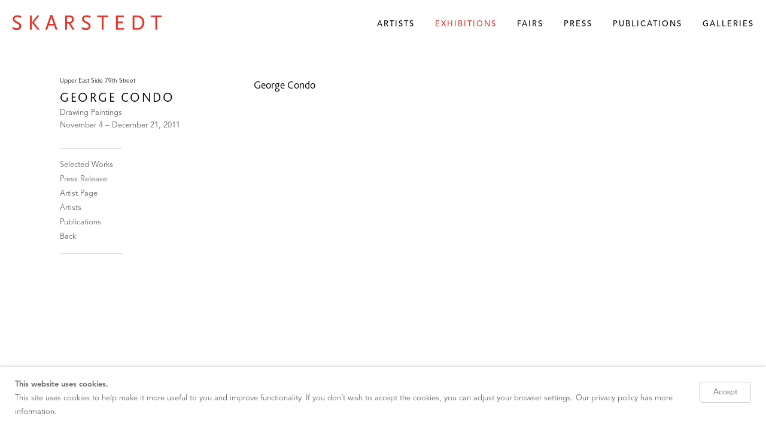

--- FILE ---
content_type: text/html; charset=UTF-8
request_url: https://www.skarstedt.com/exhibitions/george-condo2/a-publications
body_size: 12225
content:
    <!DOCTYPE html>
    <html lang="en">
    <head>
        <meta charset='utf-8'>
        <meta content='width=device-width, initial-scale=1.0, user-scalable=yes' name='viewport'>

        
        <link rel="stylesheet" href="https://cdnjs.cloudflare.com/ajax/libs/Swiper/4.4.6/css/swiper.min.css"
              integrity="sha256-5l8WteQfd84Jq51ydHtcndbGRvgCVE3D0+s97yV4oms=" crossorigin="anonymous" />

                    <link rel="stylesheet" href="/build/basicLeftBase.bb0ae74c.css">

        
        
        
        
                        <meta name="description" content="Founded in 1992, Skarstedt mounts museum-quality exhibitions by Contemporary European and American artists with locations in New York (Upper East Side, 79th St. / Chelsea, 25th St.), London (St. James’s), &amp; Paris.">



<title>George Condo - Drawing Paintings - Exhibitions - Skarstedt Gallery</title>

    <link rel="shortcut icon" href="https://s3.amazonaws.com/files.collageplatform.com.prod/image_cache/favicon/application/5a7db4e0a09a721a338b4568/9d8374a77081c68f874e6a72fe100e29.png">


	<meta property="og:description" content="Founded in 1992, Skarstedt mounts museum-quality exhibitions by Contemporary European and American artists with locations in New York (Upper East Side, 79th St. / Chelsea, 25th St.), London (St. James’s), &amp; Paris." />

	<meta property="twitter:description" content="Founded in 1992, Skarstedt mounts museum-quality exhibitions by Contemporary European and American artists with locations in New York (Upper East Side, 79th St. / Chelsea, 25th St.), London (St. James’s), &amp; Paris." />
<meta name="google-site-verification" content="v5n78-n83YmCDREjDolFiXZj23aJOWDiysjUJomZPnA" />
<meta name="google-site-verification" content="v5n78-n83YmCDREjDolFiXZj23aJOWDiysjUJomZPnA" />
<meta name="google-site-verification" content="v5n78-n83YmCDREjDolFiXZj23aJOWDiysjUJomZPnA" />
        
        <link rel="stylesheet" type="text/css" href="/style.8a793c885bf31f9fb0f0611221b1f136.css"/>


        
            <script type="text/javascript">
        if (!location.hostname.match(/^www\./)) {
          if (['skarstedt.com'].indexOf(location.hostname) > -1) {
            location.href = location.href.replace(/^(https?:\/\/)/, '$1www.')
          }
        }
    </script>


        <script src="//ajax.googleapis.com/ajax/libs/jquery/1.11.2/jquery.min.js"></script>

        <script src="https://cdnjs.cloudflare.com/ajax/libs/Swiper/4.4.6/js/swiper.min.js"
                integrity="sha256-dl0WVCl8jXMBZfvnMeygnB0+bvqp5wBqqlZ8Wi95lLo=" crossorigin="anonymous"></script>

        <script src="https://cdnjs.cloudflare.com/ajax/libs/justifiedGallery/3.6.5/js/jquery.justifiedGallery.min.js"
                integrity="sha256-rhs3MvT999HOixvXXsaSNWtoiKOfAttIR2dM8QzeVWI=" crossorigin="anonymous"></script>

        <script>window.jQuery || document.write('<script src=\'/build/jquery.8548b367.js\'><\/script>');</script>

                    <script src="/build/runtime.d94b3b43.js"></script><script src="/build/jquery.8548b367.js"></script>
            <script src="/build/jquery.nicescroll.min.js.db5e58ee.js"></script>
            <script src="/build/jquery.lazyload.min.js.32226264.js"></script>
            <script src="/build/vendorJS.fffaa30c.js"></script>
        
        <script src="https://cdnjs.cloudflare.com/ajax/libs/jarallax/1.12.4/jarallax.min.js" integrity="sha512-XiIA4eXSY4R7seUKlpZAfPPNz4/2uzQ+ePFfimSk49Rtr/bBngfB6G/sE19ti/tf/pJ2trUbFigKXFZLedm4GQ==" crossorigin="anonymous" referrerpolicy="no-referrer"></script>

                    <script type="text/javascript">
                var langInUrl = false;
                var closeText = "Close";
                var zoomText = "Zoom";
            </script>
        
        <script type="text/javascript">
                        $(document).ready(function () {
                $('body>#supersized, body>#supersized-loader').remove();
            });
            var screens = {
        'selected-works': {
            masterType: 'imagewithdescription',
            configuration: []
        },
    };
var frontendParams = {
    currentScreen: 'a-publications',
};


        </script>

                    <script src="/build/headerCompiledJS.3b1cf68a.js"></script>
        
        
        <script src="/build/frontendBase.4818ec01.js"></script>

        
                    <!-- Google tag (gtag.js) --> <script async src="https://www.googletagmanager.com/gtag/js?id=AW-16663600953"></script> <script> window.dataLayer = window.dataLayer || []; function gtag(){dataLayer.push(arguments);} gtag('js', new Date()); gtag('config', 'AW-16663600953');
 </script><head><!-- Event snippet for Page view conversion page --> <script> gtag('event', 'conversion', { 'send_to': 'AW-16663600953/DvRTCNaXi8kZELm-6Yk-', 'value': 1.0, 'currency': 'USD' }); </script></head>
        
        
                    <script type="text/javascript" src="/scripts.3d147a42517d7bd570eccf0c7a7786ef.js"></script>

                <script src="https://www.recaptcha.net/recaptcha/api.js?render=6LfIL6wZAAAAAPw-ECVAkdIFKn-8ZQe8-N_5kUe8"></script>
    </head>
    <body data-email-protected=""
          data-section-key="gallery"
          data-section-id="5a7db4e0a09a721a338b4572"
         class="
            ada-compliance                        s-gallery            detail-page            
        ">
                    <a href="#contentWrapper" id="skipToContent">Skip to content</a>
                <input type="hidden" value="" id="email-protected-header"/>
        <input type="hidden" value="" id="email-protected-description"/>
        <input type="hidden" value="First Name" id="email-protected-first-name-field-text"/>
        <input type="hidden" value="Last Name" id="email-protected-last-name-field-text"/>
        <input type="hidden" value="Email" id="email-protected-email-field-text"/>
        <input type="hidden" value="Subscribe" id="email-protected-subscribe-button-text"/>

                    <header class='main-header
                '>
                <div class='container'>
                    <a class='logo' href='/'><img itemprop="image" class="alt-standard" alt="Skarstedt Gallery" src="https://s3.amazonaws.com/files.collageplatform.com.prod/application/5a7db4e0a09a721a338b4568/476bf269cb9a7f572c44066da31068b4.png" width="250"/></a><nav class='main'><a href="/artists">Artists</a><a href="/exhibitions" class="active">Exhibitions</a><a href="/fairs">Fairs</a><a href="/press">Press</a><a href="/publications">Publications</a><a href="/galleries">Galleries</a></nav><nav class='languages'></nav><div class="mobile-menu-wrapper"><nav class='mobile'><a class="menu" href="#">Menu</a><div class="navlinks"><a href="/artists">Artists</a><a href="/exhibitions" class="active">Exhibitions</a><a href="/fairs">Fairs</a><a href="/press">Press</a><a href="/publications">Publications</a><a href="/galleries">Galleries</a></div></nav></div>
                </div>
            </header>
                <div id="contentWrapper" tabindex="-1" class="contentWrapper">
                        
<section class='combined_childpage'>
    <div class="container">
        <div class="sidebar-left">
                        



    
                                                                                                    
<div class="container page-header-container"><header class="section-header divider page-header
                    
                                                            "><div class='item-header'><div class="detail-title">
                Upper East Side 79th Street
            </div><h1 data-categories="New York">George Condo</h1><h2>Drawing Paintings</h2><h3>November 4 – December 21, 2011</h3></div><span class="links"><a class='ajax history'
            data-disabled-preloader-classes=".bx-image"
           data-view="slider"
           data-screen="selected-works"
           data-urls="/exhibitions/george-condo2/selected-works"
            href="/exhibitions/george-condo2/selected-works"
                                                        
                                            data-lang-en="/exhibitions/george-condo2/selected-works"
                        
        >
            Selected Works
        </a><a class='ajax history'
            data-disabled-preloader-classes=".bx-image"
           data-view="slider"
           data-screen="press-release"
           data-urls="/exhibitions/george-condo2/press-release"
            href="/exhibitions/george-condo2/press-release"
                                                        
                                            data-lang-en="/exhibitions/george-condo2/press-release"
                        
        >
            Press Release
        </a><a href="/artists/george-condo" class="external-link">Artist Page</a><a class="history ajax"
            href="/exhibitions/george-condo2/artists"
                                    
                                            data-lang-en="/exhibitions/george-condo2/artists"
                        
        >
            Artists
            </a><a class="history ajax"
            href="/exhibitions/george-condo2/publications"
                                    
                            data-lang-en="/exhibitions/george-condo2/publications"
            
        >
            Publications
            </a><a href='/' class="link-back back-link back">Back</a></span></header></div>
        </div>
        <div class="sidebar-right">
                            <div id="content">
                                                                                                                                                                                                                                                                                                                <div class="associations">
        
<div id="artists-page-grid" class='grid-container'>
   
    
    
    
        
    
    
<div id="" class='container grid entries fixed-font
    
    no-thumbs 
    columnized artists
'><div class='entry'><a href='/artists/george-condo'><div class="placeholder"><div class="image"></div></div><div class="list-detail-title">
                Artist
            </div><div class="titles"><div class="title">George Condo</div></div></a></div></div>
</div>
    
</div>
            </div>
                                                                        </div>
        <div class="clearfix"></div>
    </div>
</section>

                    </div>
        
<footer class="divider show3col"><div class="container clearfix"><div class='divider'></div><div class='footer-cols'><div class="footer-col1"><p><em><u><strong>New York</strong></u></em>&nbsp;&nbsp;&nbsp;<a href="https://www.google.com/maps/place/Skarstedt+Gallery/@40.776222,-73.9647157,17z/data=!3m1!4b1!4m5!3m4!1s0x89c258943297dd17:0xa4539a54c01621fe!8m2!3d40.776222!4d-73.962527">20 East 79th Street New York, NY 10075</a><br /><em><u><strong>New York</strong></u></em>&nbsp;&nbsp; <a href="https://www.google.com/maps/place/547+W+25th+St,+New+York,+NY+10001/data=!4m2!3m1!1s0x89c259b7b8c2c1f7:0x6dc356cc6f7770b0?sa=X&amp;ved=1t:242&amp;ictx=111">547 West 25th New York, NY 10001</a><br /><u><em><strong>Paris</strong></em></u>&nbsp; &nbsp;<a href="https://www.google.com/maps/place/Skarstedt+Gallery+Paris/@39.0121836,-71.2223574,3z/data=!4m9!1m2!2m1!1sskarstedt+paris!3m5!1s0x47e66f03ca6d09a7:0x5c46169f2e5030cc!8m2!3d48.8701041!4d2.3127825!15sCg9za2Fyc3RlZHQgcGFyaXOSAQthcnRfZ2FsbGVyeQ">2 Avenue Matignon 75008 Paris, France</a><br /><u><em><strong>London</strong></em></u>&nbsp;&nbsp;&nbsp;<a href="https://share.google/r6Pk5TG6GSbp8lM1d">15 Old Bond Street London W1S 4PR</a></p></div><div class="footer-col2"><p><br />
&nbsp;</p></div><div class="footer-col3"><form action="https://exhibit-e.createsend.com/t/y/s/pclyj/" id="subForm" method="post"><p><a href="https://www.skarstedt.com/privacy-policy/privacy-policy">GDPR Compliance</a><br /><a href="http://www.skarstedt.com/privacy-policy/privacy-policy">ADA&nbsp;Compliance</a></p></form></div></div><span><a href="/site-index" class="footer-siteindex">Site Index</a></span></div></footer>
            <a id="backToTop" href="#top" >Back To Top</a>
            </body>
    </html>


--- FILE ---
content_type: text/css; charset=UTF-8
request_url: https://www.skarstedt.com/style.8a793c885bf31f9fb0f0611221b1f136.css
body_size: 68644
content:


                        

    

    


.custom-grid .entry {
    width: 23.611111111111%;
    margin-right: 1.8518518518519%;
    margin-bottom: 40px;
    display: inline-block;
    vertical-align: top;
}


.custom-grid .entry:nth-child(4n+4) {
    margin-right: 0;
} 

.custom-grid .entry .placeholder {
    padding-top: 100%;
    background: inherit;
}

.custom-grid .entry .placeholder .image img {
    max-height: 100%;
    max-width: 100%;
        padding: 0;
        position: absolute;
    top: auto;
    right: auto;
    bottom: 0;
    left: 0;    
    
}


                                                                                                                        



    


.detail-page .custom-grid-gallery .entry {
    width: 30.555555555556%;
    margin-right: 4.1666666666667%;
    margin-bottom: 40px;
    display: inline-block;
    vertical-align: top;
}


.detail-page .custom-grid-gallery .entry:nth-child(3n+3) {
    margin-right: 0;
} 

.detail-page .custom-grid-gallery .entry .placeholder {
    padding-top: 78.787878787879%;
    background: inherit;
}

.detail-page .custom-grid-gallery .entry .placeholder .image img {
    max-height: 100%;
    max-width: 100%;
        padding: 0;
        position: absolute;
    top: auto;
    right: auto;
    bottom: 0;
    left: 0;    
    
}


                                                            



    


.detail-page .custom-grid-museum-exhibitions .entry {
    width: 30.555555555556%;
    margin-right: 4.1666666666667%;
    margin-bottom: 40px;
    display: inline-block;
    vertical-align: top;
}


.detail-page .custom-grid-museum-exhibitions .entry:nth-child(3n+3) {
    margin-right: 0;
} 

.detail-page .custom-grid-museum-exhibitions .entry .placeholder {
    padding-top: 78.787878787879%;
    background: inherit;
}

.detail-page .custom-grid-museum-exhibitions .entry .placeholder .image img {
    max-height: 100%;
    max-width: 100%;
        padding: 0;
        position: absolute;
    top: auto;
    right: auto;
    bottom: 0;
    left: 0;    
    
}


                                                            



    


.detail-page .custom-grid-fairs .entry {
    width: 30.555555555556%;
    margin-right: 4.1666666666667%;
    margin-bottom: 40px;
    display: inline-block;
    vertical-align: top;
}


.detail-page .custom-grid-fairs .entry:nth-child(3n+3) {
    margin-right: 0;
} 

.detail-page .custom-grid-fairs .entry .placeholder {
    padding-top: 78.787878787879%;
    background: inherit;
}

.detail-page .custom-grid-fairs .entry .placeholder .image img {
    max-height: 100%;
    max-width: 100%;
        padding: 0;
        position: absolute;
    top: auto;
    right: auto;
    bottom: 0;
    left: 0;    
    
}


                                                            



    


.detail-page .custom-grid-press-and-events .entry {
    width: 30.555555555556%;
    margin-right: 4.1666666666667%;
    margin-bottom: 40px;
    display: inline-block;
    vertical-align: top;
}


.detail-page .custom-grid-press-and-events .entry:nth-child(3n+3) {
    margin-right: 0;
} 

.detail-page .custom-grid-press-and-events .entry .placeholder {
    padding-top: 78.787878787879%;
    background: inherit;
}

.detail-page .custom-grid-press-and-events .entry .placeholder .image img {
    max-height: 100%;
    max-width: 100%;
        padding: 0;
        position: absolute;
    top: auto;
    right: auto;
    bottom: 0;
    left: 0;    
    
}


                                                                                



    


.custom-grid-publications .entry {
    width: 22.222222222222%;
    margin-right: 3.7037037037037%;
    margin-bottom: 40px;
    display: inline-block;
    vertical-align: top;
}


.custom-grid-publications .entry:nth-child(4n+4) {
    margin-right: 0;
} 

.custom-grid-publications .entry .placeholder {
    padding-top: 100%;
    background: inherit;
}

.custom-grid-publications .entry .placeholder .image img {
    max-height: 100%;
    max-width: 100%;
        padding: 0;
        position: absolute;
    top: auto;
    right: auto;
    bottom: 0;
    left: 0;    
    
}


                                        



    


.detail-page .custom-grid-publications .entry {
    width: 30.555555555556%;
    margin-right: 4.1666666666667%;
    margin-bottom: 40px;
    display: inline-block;
    vertical-align: top;
}


.detail-page .custom-grid-publications .entry:nth-child(3n+3) {
    margin-right: 0;
} 

.detail-page .custom-grid-publications .entry .placeholder {
    padding-top: 100%;
    background: inherit;
}

.detail-page .custom-grid-publications .entry .placeholder .image img {
    max-height: 100%;
    max-width: 100%;
        padding: 0;
        position: absolute;
    top: auto;
    right: auto;
    bottom: 0;
    left: 0;    
    
}


                                                                                                                                                                                                                                        

    
    
    

@media all and (max-width: 768px) {

.custom-grid .entry {
    width: 31.481481481481%;
    margin-right: 2.7777777777778%;
    margin-bottom: 40px;
    display: inline-block;
    vertical-align: top;
}

        .custom-grid .entry:nth-child(4n+4){
        margin-right: 2.7777777777778%;
    }
        .custom-grid .entry:nth-child(3n+3){
        margin-right: 2.7777777777778%;
    }
        .custom-grid .entry:nth-child(2n+2){
        margin-right: 2.7777777777778%;
    }
        .custom-grid .entry:nth-child(2n+2){
        margin-right: 2.7777777777778%;
    }
        

.custom-grid .entry:nth-child(3n+3) {
    margin-right: 0;
} 

.custom-grid .entry .placeholder {
    padding-top: 100%;
    background: inherit;
}

.custom-grid .entry .placeholder .image img {
    max-height: 100%;
    max-width: 100%;
        padding: 0;
        position: absolute;
    top: auto;
    right: auto;
    bottom: 0;
    left: 0;    
    
}

}

                                                                                                                        


    
    

@media all and (max-width: 768px) {

.detail-page .custom-grid-gallery .entry {
    width: 30.555555555556%;
    margin-right: 4.1666666666667%;
    margin-bottom: 40px;
    display: inline-block;
    vertical-align: top;
}

        .detail-page .custom-grid-gallery .entry:nth-child(3n+3){
        margin-right: 4.1666666666667%;
    }
        .detail-page .custom-grid-gallery .entry:nth-child(3n+3){
        margin-right: 4.1666666666667%;
    }
        .detail-page .custom-grid-gallery .entry:nth-child(2n+2){
        margin-right: 4.1666666666667%;
    }
        .detail-page .custom-grid-gallery .entry:nth-child(2n+2){
        margin-right: 4.1666666666667%;
    }
        

.detail-page .custom-grid-gallery .entry:nth-child(3n+3) {
    margin-right: 0;
} 

.detail-page .custom-grid-gallery .entry .placeholder {
    padding-top: 78.787878787879%;
    background: inherit;
}

.detail-page .custom-grid-gallery .entry .placeholder .image img {
    max-height: 100%;
    max-width: 100%;
        padding: 0;
        position: absolute;
    top: auto;
    right: auto;
    bottom: 0;
    left: 0;    
    
}

}

                                                            


    
    

@media all and (max-width: 768px) {

.detail-page .custom-grid-museum-exhibitions .entry {
    width: 30.555555555556%;
    margin-right: 4.1666666666667%;
    margin-bottom: 40px;
    display: inline-block;
    vertical-align: top;
}

        .detail-page .custom-grid-museum-exhibitions .entry:nth-child(3n+3){
        margin-right: 4.1666666666667%;
    }
        .detail-page .custom-grid-museum-exhibitions .entry:nth-child(3n+3){
        margin-right: 4.1666666666667%;
    }
        .detail-page .custom-grid-museum-exhibitions .entry:nth-child(2n+2){
        margin-right: 4.1666666666667%;
    }
        .detail-page .custom-grid-museum-exhibitions .entry:nth-child(2n+2){
        margin-right: 4.1666666666667%;
    }
        

.detail-page .custom-grid-museum-exhibitions .entry:nth-child(3n+3) {
    margin-right: 0;
} 

.detail-page .custom-grid-museum-exhibitions .entry .placeholder {
    padding-top: 78.787878787879%;
    background: inherit;
}

.detail-page .custom-grid-museum-exhibitions .entry .placeholder .image img {
    max-height: 100%;
    max-width: 100%;
        padding: 0;
        position: absolute;
    top: auto;
    right: auto;
    bottom: 0;
    left: 0;    
    
}

}

                                                            


    
    

@media all and (max-width: 768px) {

.detail-page .custom-grid-fairs .entry {
    width: 30.555555555556%;
    margin-right: 4.1666666666667%;
    margin-bottom: 40px;
    display: inline-block;
    vertical-align: top;
}

        .detail-page .custom-grid-fairs .entry:nth-child(3n+3){
        margin-right: 4.1666666666667%;
    }
        .detail-page .custom-grid-fairs .entry:nth-child(3n+3){
        margin-right: 4.1666666666667%;
    }
        .detail-page .custom-grid-fairs .entry:nth-child(2n+2){
        margin-right: 4.1666666666667%;
    }
        .detail-page .custom-grid-fairs .entry:nth-child(2n+2){
        margin-right: 4.1666666666667%;
    }
        

.detail-page .custom-grid-fairs .entry:nth-child(3n+3) {
    margin-right: 0;
} 

.detail-page .custom-grid-fairs .entry .placeholder {
    padding-top: 78.787878787879%;
    background: inherit;
}

.detail-page .custom-grid-fairs .entry .placeholder .image img {
    max-height: 100%;
    max-width: 100%;
        padding: 0;
        position: absolute;
    top: auto;
    right: auto;
    bottom: 0;
    left: 0;    
    
}

}

                                                            


    
    

@media all and (max-width: 768px) {

.detail-page .custom-grid-press-and-events .entry {
    width: 30.555555555556%;
    margin-right: 4.1666666666667%;
    margin-bottom: 40px;
    display: inline-block;
    vertical-align: top;
}

        .detail-page .custom-grid-press-and-events .entry:nth-child(3n+3){
        margin-right: 4.1666666666667%;
    }
        .detail-page .custom-grid-press-and-events .entry:nth-child(3n+3){
        margin-right: 4.1666666666667%;
    }
        .detail-page .custom-grid-press-and-events .entry:nth-child(2n+2){
        margin-right: 4.1666666666667%;
    }
        .detail-page .custom-grid-press-and-events .entry:nth-child(2n+2){
        margin-right: 4.1666666666667%;
    }
        

.detail-page .custom-grid-press-and-events .entry:nth-child(3n+3) {
    margin-right: 0;
} 

.detail-page .custom-grid-press-and-events .entry .placeholder {
    padding-top: 78.787878787879%;
    background: inherit;
}

.detail-page .custom-grid-press-and-events .entry .placeholder .image img {
    max-height: 100%;
    max-width: 100%;
        padding: 0;
        position: absolute;
    top: auto;
    right: auto;
    bottom: 0;
    left: 0;    
    
}

}

                                                                                


    
    

@media all and (max-width: 768px) {

.custom-grid-publications .entry {
    width: 29.62962962963%;
    margin-right: 5.5555555555556%;
    margin-bottom: 40px;
    display: inline-block;
    vertical-align: top;
}

        .custom-grid-publications .entry:nth-child(4n+4){
        margin-right: 5.5555555555556%;
    }
        .custom-grid-publications .entry:nth-child(3n+3){
        margin-right: 5.5555555555556%;
    }
        .custom-grid-publications .entry:nth-child(2n+2){
        margin-right: 5.5555555555556%;
    }
        .custom-grid-publications .entry:nth-child(2n+2){
        margin-right: 5.5555555555556%;
    }
        

.custom-grid-publications .entry:nth-child(3n+3) {
    margin-right: 0;
} 

.custom-grid-publications .entry .placeholder {
    padding-top: 100%;
    background: inherit;
}

.custom-grid-publications .entry .placeholder .image img {
    max-height: 100%;
    max-width: 100%;
        padding: 0;
        position: absolute;
    top: auto;
    right: auto;
    bottom: 0;
    left: 0;    
    
}

}

                                        


    
    

@media all and (max-width: 768px) {

.detail-page .custom-grid-publications .entry {
    width: 30.555555555556%;
    margin-right: 4.1666666666667%;
    margin-bottom: 40px;
    display: inline-block;
    vertical-align: top;
}

        .detail-page .custom-grid-publications .entry:nth-child(3n+3){
        margin-right: 4.1666666666667%;
    }
        .detail-page .custom-grid-publications .entry:nth-child(3n+3){
        margin-right: 4.1666666666667%;
    }
        .detail-page .custom-grid-publications .entry:nth-child(2n+2){
        margin-right: 4.1666666666667%;
    }
        .detail-page .custom-grid-publications .entry:nth-child(2n+2){
        margin-right: 4.1666666666667%;
    }
        

.detail-page .custom-grid-publications .entry:nth-child(3n+3) {
    margin-right: 0;
} 

.detail-page .custom-grid-publications .entry .placeholder {
    padding-top: 100%;
    background: inherit;
}

.detail-page .custom-grid-publications .entry .placeholder .image img {
    max-height: 100%;
    max-width: 100%;
        padding: 0;
        position: absolute;
    top: auto;
    right: auto;
    bottom: 0;
    left: 0;    
    
}

}

                                                                                                                                                                                                                                        

    
    
    

@media all and (max-width: 600px) {

.custom-grid .entry {
    width: 47.222222222222%;
    margin-right: 5.5555555555556%;
    margin-bottom: 40px;
    display: inline-block;
    vertical-align: top;
}

        .custom-grid .entry:nth-child(4n+4){
        margin-right: 5.5555555555556%;
    }
        .custom-grid .entry:nth-child(3n+3){
        margin-right: 5.5555555555556%;
    }
        .custom-grid .entry:nth-child(2n+2){
        margin-right: 5.5555555555556%;
    }
        .custom-grid .entry:nth-child(2n+2){
        margin-right: 5.5555555555556%;
    }
        

.custom-grid .entry:nth-child(2n+2) {
    margin-right: 0;
} 

.custom-grid .entry .placeholder {
    padding-top: 100%;
    background: inherit;
}

.custom-grid .entry .placeholder .image img {
    max-height: 100%;
    max-width: 100%;
        padding: 0;
        position: absolute;
    top: auto;
    right: auto;
    bottom: 0;
    left: 0;    
    
}

}

                                                                                                                        


    
    

@media all and (max-width: 600px) {

.detail-page .custom-grid-gallery .entry {
    width: 45.833333333333%;
    margin-right: 8.3333333333333%;
    margin-bottom: 40px;
    display: inline-block;
    vertical-align: top;
}

        .detail-page .custom-grid-gallery .entry:nth-child(3n+3){
        margin-right: 8.3333333333333%;
    }
        .detail-page .custom-grid-gallery .entry:nth-child(3n+3){
        margin-right: 8.3333333333333%;
    }
        .detail-page .custom-grid-gallery .entry:nth-child(2n+2){
        margin-right: 8.3333333333333%;
    }
        .detail-page .custom-grid-gallery .entry:nth-child(2n+2){
        margin-right: 8.3333333333333%;
    }
        

.detail-page .custom-grid-gallery .entry:nth-child(2n+2) {
    margin-right: 0;
} 

.detail-page .custom-grid-gallery .entry .placeholder {
    padding-top: 78.787878787879%;
    background: inherit;
}

.detail-page .custom-grid-gallery .entry .placeholder .image img {
    max-height: 100%;
    max-width: 100%;
        padding: 0;
        position: absolute;
    top: auto;
    right: auto;
    bottom: 0;
    left: 0;    
    
}

}

                                                            


    
    

@media all and (max-width: 600px) {

.detail-page .custom-grid-museum-exhibitions .entry {
    width: 45.833333333333%;
    margin-right: 8.3333333333333%;
    margin-bottom: 40px;
    display: inline-block;
    vertical-align: top;
}

        .detail-page .custom-grid-museum-exhibitions .entry:nth-child(3n+3){
        margin-right: 8.3333333333333%;
    }
        .detail-page .custom-grid-museum-exhibitions .entry:nth-child(3n+3){
        margin-right: 8.3333333333333%;
    }
        .detail-page .custom-grid-museum-exhibitions .entry:nth-child(2n+2){
        margin-right: 8.3333333333333%;
    }
        .detail-page .custom-grid-museum-exhibitions .entry:nth-child(2n+2){
        margin-right: 8.3333333333333%;
    }
        

.detail-page .custom-grid-museum-exhibitions .entry:nth-child(2n+2) {
    margin-right: 0;
} 

.detail-page .custom-grid-museum-exhibitions .entry .placeholder {
    padding-top: 78.787878787879%;
    background: inherit;
}

.detail-page .custom-grid-museum-exhibitions .entry .placeholder .image img {
    max-height: 100%;
    max-width: 100%;
        padding: 0;
        position: absolute;
    top: auto;
    right: auto;
    bottom: 0;
    left: 0;    
    
}

}

                                                            


    
    

@media all and (max-width: 600px) {

.detail-page .custom-grid-fairs .entry {
    width: 45.833333333333%;
    margin-right: 8.3333333333333%;
    margin-bottom: 40px;
    display: inline-block;
    vertical-align: top;
}

        .detail-page .custom-grid-fairs .entry:nth-child(3n+3){
        margin-right: 8.3333333333333%;
    }
        .detail-page .custom-grid-fairs .entry:nth-child(3n+3){
        margin-right: 8.3333333333333%;
    }
        .detail-page .custom-grid-fairs .entry:nth-child(2n+2){
        margin-right: 8.3333333333333%;
    }
        .detail-page .custom-grid-fairs .entry:nth-child(2n+2){
        margin-right: 8.3333333333333%;
    }
        

.detail-page .custom-grid-fairs .entry:nth-child(2n+2) {
    margin-right: 0;
} 

.detail-page .custom-grid-fairs .entry .placeholder {
    padding-top: 78.787878787879%;
    background: inherit;
}

.detail-page .custom-grid-fairs .entry .placeholder .image img {
    max-height: 100%;
    max-width: 100%;
        padding: 0;
        position: absolute;
    top: auto;
    right: auto;
    bottom: 0;
    left: 0;    
    
}

}

                                                            


    
    

@media all and (max-width: 600px) {

.detail-page .custom-grid-press-and-events .entry {
    width: 45.833333333333%;
    margin-right: 8.3333333333333%;
    margin-bottom: 40px;
    display: inline-block;
    vertical-align: top;
}

        .detail-page .custom-grid-press-and-events .entry:nth-child(3n+3){
        margin-right: 8.3333333333333%;
    }
        .detail-page .custom-grid-press-and-events .entry:nth-child(3n+3){
        margin-right: 8.3333333333333%;
    }
        .detail-page .custom-grid-press-and-events .entry:nth-child(2n+2){
        margin-right: 8.3333333333333%;
    }
        .detail-page .custom-grid-press-and-events .entry:nth-child(2n+2){
        margin-right: 8.3333333333333%;
    }
        

.detail-page .custom-grid-press-and-events .entry:nth-child(2n+2) {
    margin-right: 0;
} 

.detail-page .custom-grid-press-and-events .entry .placeholder {
    padding-top: 78.787878787879%;
    background: inherit;
}

.detail-page .custom-grid-press-and-events .entry .placeholder .image img {
    max-height: 100%;
    max-width: 100%;
        padding: 0;
        position: absolute;
    top: auto;
    right: auto;
    bottom: 0;
    left: 0;    
    
}

}

                                                                                


    
    

@media all and (max-width: 600px) {

.custom-grid-publications .entry {
    width: 44.444444444444%;
    margin-right: 11.111111111111%;
    margin-bottom: 40px;
    display: inline-block;
    vertical-align: top;
}

        .custom-grid-publications .entry:nth-child(4n+4){
        margin-right: 11.111111111111%;
    }
        .custom-grid-publications .entry:nth-child(3n+3){
        margin-right: 11.111111111111%;
    }
        .custom-grid-publications .entry:nth-child(2n+2){
        margin-right: 11.111111111111%;
    }
        .custom-grid-publications .entry:nth-child(2n+2){
        margin-right: 11.111111111111%;
    }
        

.custom-grid-publications .entry:nth-child(2n+2) {
    margin-right: 0;
} 

.custom-grid-publications .entry .placeholder {
    padding-top: 100%;
    background: inherit;
}

.custom-grid-publications .entry .placeholder .image img {
    max-height: 100%;
    max-width: 100%;
        padding: 0;
        position: absolute;
    top: auto;
    right: auto;
    bottom: 0;
    left: 0;    
    
}

}

                                        


    
    

@media all and (max-width: 600px) {

.detail-page .custom-grid-publications .entry {
    width: 45.833333333333%;
    margin-right: 8.3333333333333%;
    margin-bottom: 40px;
    display: inline-block;
    vertical-align: top;
}

        .detail-page .custom-grid-publications .entry:nth-child(3n+3){
        margin-right: 8.3333333333333%;
    }
        .detail-page .custom-grid-publications .entry:nth-child(3n+3){
        margin-right: 8.3333333333333%;
    }
        .detail-page .custom-grid-publications .entry:nth-child(2n+2){
        margin-right: 8.3333333333333%;
    }
        .detail-page .custom-grid-publications .entry:nth-child(2n+2){
        margin-right: 8.3333333333333%;
    }
        

.detail-page .custom-grid-publications .entry:nth-child(2n+2) {
    margin-right: 0;
} 

.detail-page .custom-grid-publications .entry .placeholder {
    padding-top: 100%;
    background: inherit;
}

.detail-page .custom-grid-publications .entry .placeholder .image img {
    max-height: 100%;
    max-width: 100%;
        padding: 0;
        position: absolute;
    top: auto;
    right: auto;
    bottom: 0;
    left: 0;    
    
}

}

                                                                                                                                                                                                                                        

    
    
    

@media all and (max-width: 400px) {

.custom-grid .entry {
    width: 47.222222222222%;
    margin-right: 5.5555555555556%;
    margin-bottom: 40px;
    display: inline-block;
    vertical-align: top;
}

        .custom-grid .entry:nth-child(4n+4){
        margin-right: 5.5555555555556%;
    }
        .custom-grid .entry:nth-child(3n+3){
        margin-right: 5.5555555555556%;
    }
        .custom-grid .entry:nth-child(2n+2){
        margin-right: 5.5555555555556%;
    }
        .custom-grid .entry:nth-child(2n+2){
        margin-right: 5.5555555555556%;
    }
        

.custom-grid .entry:nth-child(2n+2) {
    margin-right: 0;
} 

.custom-grid .entry .placeholder {
    padding-top: 100%;
    background: inherit;
}

.custom-grid .entry .placeholder .image img {
    max-height: 100%;
    max-width: 100%;
        padding: 0;
        position: absolute;
    top: auto;
    right: auto;
    bottom: 0;
    left: 0;    
    
}

}

                                                                                                                        


    
    

@media all and (max-width: 400px) {

.detail-page .custom-grid-gallery .entry {
    width: 45.833333333333%;
    margin-right: 8.3333333333333%;
    margin-bottom: 40px;
    display: inline-block;
    vertical-align: top;
}

        .detail-page .custom-grid-gallery .entry:nth-child(3n+3){
        margin-right: 8.3333333333333%;
    }
        .detail-page .custom-grid-gallery .entry:nth-child(3n+3){
        margin-right: 8.3333333333333%;
    }
        .detail-page .custom-grid-gallery .entry:nth-child(2n+2){
        margin-right: 8.3333333333333%;
    }
        .detail-page .custom-grid-gallery .entry:nth-child(2n+2){
        margin-right: 8.3333333333333%;
    }
        

.detail-page .custom-grid-gallery .entry:nth-child(2n+2) {
    margin-right: 0;
} 

.detail-page .custom-grid-gallery .entry .placeholder {
    padding-top: 78.787878787879%;
    background: inherit;
}

.detail-page .custom-grid-gallery .entry .placeholder .image img {
    max-height: 100%;
    max-width: 100%;
        padding: 0;
        position: absolute;
    top: auto;
    right: auto;
    bottom: 0;
    left: 0;    
    
}

}

                                                            


    
    

@media all and (max-width: 400px) {

.detail-page .custom-grid-museum-exhibitions .entry {
    width: 45.833333333333%;
    margin-right: 8.3333333333333%;
    margin-bottom: 40px;
    display: inline-block;
    vertical-align: top;
}

        .detail-page .custom-grid-museum-exhibitions .entry:nth-child(3n+3){
        margin-right: 8.3333333333333%;
    }
        .detail-page .custom-grid-museum-exhibitions .entry:nth-child(3n+3){
        margin-right: 8.3333333333333%;
    }
        .detail-page .custom-grid-museum-exhibitions .entry:nth-child(2n+2){
        margin-right: 8.3333333333333%;
    }
        .detail-page .custom-grid-museum-exhibitions .entry:nth-child(2n+2){
        margin-right: 8.3333333333333%;
    }
        

.detail-page .custom-grid-museum-exhibitions .entry:nth-child(2n+2) {
    margin-right: 0;
} 

.detail-page .custom-grid-museum-exhibitions .entry .placeholder {
    padding-top: 78.787878787879%;
    background: inherit;
}

.detail-page .custom-grid-museum-exhibitions .entry .placeholder .image img {
    max-height: 100%;
    max-width: 100%;
        padding: 0;
        position: absolute;
    top: auto;
    right: auto;
    bottom: 0;
    left: 0;    
    
}

}

                                                            


    
    

@media all and (max-width: 400px) {

.detail-page .custom-grid-fairs .entry {
    width: 45.833333333333%;
    margin-right: 8.3333333333333%;
    margin-bottom: 40px;
    display: inline-block;
    vertical-align: top;
}

        .detail-page .custom-grid-fairs .entry:nth-child(3n+3){
        margin-right: 8.3333333333333%;
    }
        .detail-page .custom-grid-fairs .entry:nth-child(3n+3){
        margin-right: 8.3333333333333%;
    }
        .detail-page .custom-grid-fairs .entry:nth-child(2n+2){
        margin-right: 8.3333333333333%;
    }
        .detail-page .custom-grid-fairs .entry:nth-child(2n+2){
        margin-right: 8.3333333333333%;
    }
        

.detail-page .custom-grid-fairs .entry:nth-child(2n+2) {
    margin-right: 0;
} 

.detail-page .custom-grid-fairs .entry .placeholder {
    padding-top: 78.787878787879%;
    background: inherit;
}

.detail-page .custom-grid-fairs .entry .placeholder .image img {
    max-height: 100%;
    max-width: 100%;
        padding: 0;
        position: absolute;
    top: auto;
    right: auto;
    bottom: 0;
    left: 0;    
    
}

}

                                                            


    
    

@media all and (max-width: 400px) {

.detail-page .custom-grid-press-and-events .entry {
    width: 45.833333333333%;
    margin-right: 8.3333333333333%;
    margin-bottom: 40px;
    display: inline-block;
    vertical-align: top;
}

        .detail-page .custom-grid-press-and-events .entry:nth-child(3n+3){
        margin-right: 8.3333333333333%;
    }
        .detail-page .custom-grid-press-and-events .entry:nth-child(3n+3){
        margin-right: 8.3333333333333%;
    }
        .detail-page .custom-grid-press-and-events .entry:nth-child(2n+2){
        margin-right: 8.3333333333333%;
    }
        .detail-page .custom-grid-press-and-events .entry:nth-child(2n+2){
        margin-right: 8.3333333333333%;
    }
        

.detail-page .custom-grid-press-and-events .entry:nth-child(2n+2) {
    margin-right: 0;
} 

.detail-page .custom-grid-press-and-events .entry .placeholder {
    padding-top: 78.787878787879%;
    background: inherit;
}

.detail-page .custom-grid-press-and-events .entry .placeholder .image img {
    max-height: 100%;
    max-width: 100%;
        padding: 0;
        position: absolute;
    top: auto;
    right: auto;
    bottom: 0;
    left: 0;    
    
}

}

                                                                                


    
    

@media all and (max-width: 400px) {

.custom-grid-publications .entry {
    width: 44.444444444444%;
    margin-right: 11.111111111111%;
    margin-bottom: 40px;
    display: inline-block;
    vertical-align: top;
}

        .custom-grid-publications .entry:nth-child(4n+4){
        margin-right: 11.111111111111%;
    }
        .custom-grid-publications .entry:nth-child(3n+3){
        margin-right: 11.111111111111%;
    }
        .custom-grid-publications .entry:nth-child(2n+2){
        margin-right: 11.111111111111%;
    }
        .custom-grid-publications .entry:nth-child(2n+2){
        margin-right: 11.111111111111%;
    }
        

.custom-grid-publications .entry:nth-child(2n+2) {
    margin-right: 0;
} 

.custom-grid-publications .entry .placeholder {
    padding-top: 100%;
    background: inherit;
}

.custom-grid-publications .entry .placeholder .image img {
    max-height: 100%;
    max-width: 100%;
        padding: 0;
        position: absolute;
    top: auto;
    right: auto;
    bottom: 0;
    left: 0;    
    
}

}

                                        


    
    

@media all and (max-width: 400px) {

.detail-page .custom-grid-publications .entry {
    width: 45.833333333333%;
    margin-right: 8.3333333333333%;
    margin-bottom: 40px;
    display: inline-block;
    vertical-align: top;
}

        .detail-page .custom-grid-publications .entry:nth-child(3n+3){
        margin-right: 8.3333333333333%;
    }
        .detail-page .custom-grid-publications .entry:nth-child(3n+3){
        margin-right: 8.3333333333333%;
    }
        .detail-page .custom-grid-publications .entry:nth-child(2n+2){
        margin-right: 8.3333333333333%;
    }
        .detail-page .custom-grid-publications .entry:nth-child(2n+2){
        margin-right: 8.3333333333333%;
    }
        

.detail-page .custom-grid-publications .entry:nth-child(2n+2) {
    margin-right: 0;
} 

.detail-page .custom-grid-publications .entry .placeholder {
    padding-top: 100%;
    background: inherit;
}

.detail-page .custom-grid-publications .entry .placeholder .image img {
    max-height: 100%;
    max-width: 100%;
        padding: 0;
        position: absolute;
    top: auto;
    right: auto;
    bottom: 0;
    left: 0;    
    
}

}

                                                                                                                                                                                                                        
body { font-size: 13px; color: #666666; }
#overlay .close, .list.text-only.entries.fixed-font .date { font-size: 13px; }
.main-header nav a { color: #000000; font-size: 13px; letter-spacing: 2px; text-transform: uppercase; }
.main-header nav a:hover, .main-header nav a.active, a:hover, a:hover *, .grid .entry a:hover span, .private-login input[type="submit"]:hover, .entry a:hover .placeholder, .entry a:hover .thumb, #overlay .close:hover, .main-header nav.homepage a:hover, .main-header nav.homepage a.active, #slidecaption a:hover *, .screen-nav a.active, .screen-nav a:hover, .screen-nav a:hover *, .slider-features a.active, .slider-features a:hover, .slider-features a:hover *, .section-header a:hover, .section-header a:hover *, .section-header a.active { color: #e63329 !important; }
section header, .divider, .news .entry { border-color: #dddddd; }
.screen-nav a, .slider-features a, .section-header a, .private nav a, .main-header nav.homepage a, #slidecaption a * { color: #000000; }
.entry .placeholder, .entry .thumb, .list.text-only.entries.fixed-font a .summary { color: #666666; }

/*COOKIES*/
section#wrapper-cookie-footer {
    font-size: 13px;
    position: fixed;
    bottom: 0px;
    right: 0;
    width:100%;
    color:#666;
    background-color: #fff;
    background-image: none;
    z-index: 59;
    padding-top:25px;
    padding-bottom:20px;
    box-shadow: 0px 0px 5px 0px rgb(0 0 0 / 23%);
}

section#wrapper-cookie-footer .container{
    padding: 0 25px;    
    max-width: none;
}
section#wrapper-cookie-footer .text-one-column {
    padding-bottom: 0;
}
section#wrapper-cookie-footer .text-one-column .content {
    padding-bottom: 0;
    width: 100%;
    max-width: none;
}
section#wrapper-cookie-footer .text-one-column .content p{
    line-height: 1.8;
}

section#wrapper-cookie-footer a.btn-aceptar {
    border: 1px solid #ccc;
    color: #666;
    text-decoration: none;
    padding: 10px 22px;
    line-height: 1;
    margin-top: 7px;
    margin-left: 20px;
    border-radius: 4px;
    background-color: #fff;
    font-size: 13px; 
    float: right;
}

@media (max-width: 884px) {
    section#wrapper-cookie-footer a.btn-aceptar {
        width: fit-content;
        /*float: none;*/
        display: block;
        /*margin-top: 10px;*/
    }
    section#wrapper-cookie-footer {
        position: sticky;
    }
}


@media (max-width: 768px) {
    section#wrapper-cookie-footer .text-one-column .content {
        flex-direction: column-reverse;
        display: flex;
    }
    section#wrapper-cookie-footer a.btn-aceptar {
        margin-top: 15px;
        margin-left: 0;
        float: inherit;
    }
}

/*------------------------------*/
/*animation*/
section#wrapper-cookie-footer{
    animation-duration: 1.5s;
    /*animation-delay: 1s; */
    animation-fill-mode: backwards;
}

/*------------------------------*/
/*------------------------------*/
/*------------------------------*/
/* MUST USE ANIMATION-NAME IN MEDIA QUERY */
/* DO NOT ADD KEYFRAMS WITHIN MEDIA QUERY */

section#wrapper-cookie-footer{
    animation-name: cookie-box-b;
}

@keyframes cookie-box-b {
    from { 
        bottom: -300px;
        opacity: 0;
    }
    to   { 
        bottom: 0px;
        opacity: 1;
    }
}




























.s-publications section.publications.home header.section-header.divider.links-only {
    justify-content: space-between;
}
.s-publications section.publications.home header .links a {
    font-size: 13px !important;
    text-transform: unset;
    letter-spacing: 0;
    padding-bottom: 5px;
}
.s-publications section.publications.home header .links a:last-of-type {
    display: none;
}





/* HIDE NEWS EVENTS THUMBNAIL IMAGE */
.s-museum-exhibitions #museum-exhibitions-grid .placeholder {
    display: none;
}


/* --------------------------------------------------------- */
/*NEW*/
/*larger slideshows also SEE JS*/
.sidebar-right .slide figure { padding-top: 73%; }

/* --------------------------------------------------------- */
/* SITE INDEX */
a.footer-siteindex {
    margin-left: 0;
    font-size:13px;
    line-height:2;
    letter-spacing:0.24px;
}



/* --------------------------------------------------------- */
/* GRID LINES */
/** {box-shadow: inset 0 0 0 1px #808080;}     */
/** {outline-color:#808080; outline-width:1px; outline-style:solid; outline-offset:-1px;}*/


/* --------------------------------------------------------- */
/* GENERAL MISC */

body { 
    /*font-family: 'Avenir-Medium';*/
    font-family: 'Avenir-Book';
}

/* SELECTION */
.lightOnDarkText {-webkit-font-smoothing: antialiased; -moz-osx-font-smoothing: grayscale;}
.forceDefaultOSX{-webkit-font-smoothing: subpixel-antialiased;}
::selection {color:#ffffff;background:#000000;}
::-moz-selection {color:#ffffff;background:#000000;}

/*HOVER STATES*/
a:hover h1, a:hover .title{ color:#E22822 !important;}

/* FONTS */
@font-face {font-family: 'Bliss'; src: url('https://s3.amazonaws.com/files.collageplatform.com.prod/application/5a7db4e0a09a721a338b4568/Bliss2Md.otf');}
@font-face {font-family: 'Bliss-Italic'; src: url('https://s3.amazonaws.com/files.collageplatform.com.prod/application/5a7db4e0a09a721a338b4568/Bliss2MdIt.otf');}
@font-face {font-family: 'BlissPro-Light'; src: url('https://s3.amazonaws.com/files.collageplatform.com.prod/application/5a7db4e0a09a721a338b4568/BlissPro-Light.otf');}

@font-face {font-family: 'Avenir-Book'; src: url('https://s3.amazonaws.com/files.collageplatform.com.prod/application/5a7db4e0a09a721a338b4568/AvenirLTStd-Book.otf');}
@font-face {font-family: 'Avenir-Book-Italic'; src: url('https://s3.amazonaws.com/files.collageplatform.com.prod/application/5a7db4e0a09a721a338b4568/AvenirLTStd-BookOblique.otf');}
@font-face {font-family: 'Avenir-Medium'; src: url('https://s3.amazonaws.com/files.collageplatform.com.prod/application/5a7db4e0a09a721a338b4568/AvenirLTStd-Medium.otf');}
@font-face {font-family: 'Avenir-Medium-Italic'; src: url('https://s3.amazonaws.com/files.collageplatform.com.prod/application/5a7db4e0a09a721a338b4568/AvenirLTStd-MediumOblique.otf');}
@font-face {font-family: 'Avenir-Heavy'; src: url('https://s3.amazonaws.com/files.collageplatform.com.prod/application/5a7db4e0a09a721a338b4568/AvenirLTStd-Heavy.otf');}
@font-face {font-family: 'Avenir-Heavy-Italic'; src: url('https://s3.amazonaws.com/files.collageplatform.com.prod/application/5a7db4e0a09a721a338b4568/AvenirLTStd-HeavyOblique.otf');}

/* BOLD */
b, strong{ 
    font-family: 'Avenir-Heavy';
    font-weight:normal;
}
/* ITALIC */
i, em{ 
    font-family: 'Avenir-Book-Italic'; 
    font-style:normal;
}
/* BOLD-ITALIC */
strong > em, b > em, 
strong > i, b > i, 
em > strong, em > b, 
i > strong, i > b{
    font-family: 'Avenir-Heavy-Italic';
    font-weight: normal;
    font-style:normal;
}


/*HEADER OVERIDE IN TEXTBOX*/
strong > em > u,
strong > u > em,
em > strong > u,
em > u > strong,
u > em > strong,
u > strong > em{
    font-family: 'Avenir-Medium';
    font-size: 13px !important;
    text-transform: uppercase;
    letter-spacing: 2px;
    color:#E22822 !important;
    padding:0 0 8px 0 !important;
    margin: 0 0 0 0 !important;
    line-height:1.1 !important;
    display:inline-block !important;
    font-weight:normal;
    text-decoration:none !important;
}

/* EMPTY FIXES */
h2:empty, h3:empty, .date:empty, .subtitle:empty, .summary:empty { display: none !important;}




/* --------------------------------------------------------- */
/* MAIN EDITS */
header.main-header.homepage {
    /*background: #ffffff;*/
    background: rgba(255,255,255,0.8);
background: -moz-linear-gradient(top, rgba(255,255,255,0.8) 0%, rgba(255,255,255,0) 100%);
background: -webkit-gradient(left top, left bottom, color-stop(0%, rgba(255,255,255,0.8)), color-stop(100%, rgba(255,255,255,0)));
background: -webkit-linear-gradient(top, rgba(255,255,255,0.8) 0%, rgba(255,255,255,0) 100%);
background: -o-linear-gradient(top, rgba(255,255,255,0.8) 0%, rgba(255,255,255,0) 100%);
background: -ms-linear-gradient(top, rgba(255,255,255,0.8) 0%, rgba(255,255,255,0) 100%);
background: linear-gradient(to bottom, rgba(255,255,255,0.8) 0%, rgba(255,255,255,0) 100%);
filter: progid:DXImageTransform.Microsoft.gradient( startColorstr='#ffffff', endColorstr='#ffffff', GradientType=0 );
padding-bottom: 200px;
}
.main-header {
    /*background-image: -webkit-linear-gradient(top, rgba(128, 0, 0, 0.69) 0%, rgba(66, 0, 0, 0.69) 100%);*/
    /*box-shadow: 0 10px 160px 110px rgba(255, 255, 255, 1);*/
    padding: 25px 0 20px 0;
    margin-bottom: 50px;
}
.main-header .container {
    padding: 0 20px;
    max-width: 1260px;
}
.main-header nav {
    line-height: inherit;
    padding-top: 2px;
}
.main-header nav a {
    /*font-family: 'Avenir-Heavy';*/
    font-family: 'Avenir-Medium';
    margin-left: 34px;
}




/* --------------------------------------------------------- */
/* HOMEPAGE */

/* make images clickable - when using supersized JS */
#homefader { pointer-events: none; }

/* remove homepage items */
/*.s-homepage footer {margin-top:0;}*/

/*style hompage text*/
.s-homepage .caption h1 {
    font-family: 'BlissPro-Light';
    font-size: 24px !important;
    color:#000000;
    padding:0 0 0px 0 !important;
    margin: 0 0 0 0 !important;
    line-height:130%;
    display:block;
    /*box-shadow: inset 0 0 0 1px #808080;*/
}

.s-homepage .caption h2 {
    font-size: 16px !important;
    color:#000;
    padding:7px 0 0 0 !important;
    margin: 0 0 0 0 !important;
    line-height:130%;
    display:block;
    /*box-shadow: inset 0 0 0 1px #808080;*/
}

.s-homepage .caption h3,
.s-homepage .caption h3 p{
    font-size: 16px !important;
    color:#000;
    padding:5px 0 0 0 !important;
    margin: 0 0 0 0 !important;
    line-height:130%;
    display:block;
    /*box-shadow: inset 0 0 0 1px #808080;*/
}


/* homepage news */
#seeHomepageItems {
    font-size: 10px;
    letter-spacing: 1px;
    text-transform: uppercase;
}
#homepage-news .container.list {
    max-width: 800px;
    margin-left: auto;
    margin-right: auto;
}
.s-homepage .news .entry .thumbnail {
    width: 31%;
    float: right;
    padding-right: 0;
}
#homepage-news .info {
    width: 66%;
}


.s-homepage footer {
    padding-top: 0 !important;
}
.s-homepage footer div.container {
    border-top: none;
}

/* --------------------------------------------------------- */
/* ARTISTS */
/*.custom-grid-artists-page .entry .placeholder {*/
/*    display: none;*/
/*}*/

.no-thumbs .entry {
    padding-bottom: 15px;
}


/* --------------------------------------------------------- */
/* PRESS & EVENTS */
.s-press-and-events .news .entry {
    padding-bottom: 0;
}



/* --------------------------------------------------------- */
/* PUBLICATIONS */
#description header.section-header.divider {
    display: none;
}
#description .text-two-columns .left{width: 20%;padding-right: 4%;}
#description .text-two-columns .right{width: 74.66%;}
#description a {
    background-color: #000;
    padding: 10px;
    color: #fff;
}

.publication-details section#description form input[type=submit] {
    background-color: #000;
    line-height: 33px;
    color: #fff;
    padding: 0 10px;
}

.custom-grid-publications .entry .placeholder .image img {
    right: inherit;
    left: inherit;
}



/* --------------------------------------------------------- */
/* EXHIBITIONS */

div#large.grid-container {
    padding: 0 20px;
}
div#large::before {
    content: "Current";
    text-transform:uppercase;
    color: #000;
    letter-spacing: 2px;
    font-size: 11px !important;
    text-indent: 0;
    display: block;
    line-height: initial; /* New content takes up original line height */
    max-width: 1080px;
    border-bottom: 1px solid #cccccc;
    /*margin: 0 20px;*/
    margin-left: auto;
    margin-right: auto;
    margin-bottom: 25px;
    padding-bottom: 10px;
}


/*.grid .entry.half .thumb {*/
/*    height: 525px;*/
/*}*/



/* --------------------------------------------------------- */
/* MUSEUM EXHIBITIONS */
.s-museum-exhibitions #large.grid-container {
    padding: 0 20px;
}
.s-museum-exhibitions #large::before {
    content: "Museum Exhibitions";
    text-transform:uppercase;
    color: #000;
    letter-spacing: 2px;
    font-size: 11px !important;
    text-indent: 0;
    display: block;
    line-height: initial; /* New content takes up original line height */
    max-width: 1080px;
    border-bottom: 1px solid #cccccc;
    /*margin: 0 20px;*/
    margin-left: auto;
    margin-right: auto;
    margin-bottom: 25px;
    padding-bottom: 10px;
}



.detail-page .custom-grid-museum-exhibitions .entry .placeholder {
    display: none;
}
.s-museum-exhibitions .entry h1 {
    color: #000000;
}


/* --------------------------------------------------------- */
/* FAIRS */
.s-fairs div#large::before {
    display: none;
}
.s-fairs div#large.grid-container {
    padding: 0;
}

/* --------------------------------------------------------- */
/* INFO */
#wrapper-contact1 header.section-header.divider {
    display: none;
}
#wrapper-contact1 .image {
    padding-bottom: 10px;
}




#wrapper-contact header.section-header.divider {
    display: none;
}
#wrapper-contact .text-two-columns.text-or-image-two-columns .content {
    padding-bottom: 10px;
}
#wrapper-contact {
    margin-bottom: 70px;
}


/*#wrapper-about .text-two-columns {*/
/*    background: #000;*/
/*    color: #fff;*/
/*    padding: 30px;*/
/*}*/
#wrapper-about .text-two-columns .content {
    padding-bottom: 10px;
}
#wrapper-about {
    margin-bottom: 70px;
}


#wrapper-mailing-list input#fieldName {
    width: 100%;
}
#wrapper-mailing-list input#fieldEmail {
    width: 90%;
    margin-top: 0;
}
#wrapper-mailing-list button {
    margin-top: 0;
}



/* --------------------------------------------------------- */
/* DETAIL PAGES */
/* left side submenu */
.s-artists-page.detail-page .item-header h1 {
    padding: 0 !important;
}
/*.s-gallery.detail-page .item-header h3 {*/
/*    padding: 0 !important;*/
/*}*/
/*.s-museum.detail-page .item-header h3 {*/
/*    padding: 0 !important;*/
/*}*/
/*.s-fairs.detail-page .item-header h3 {*/
/*    padding: 0 !important;*/
/*}*/
.sidebar-left .divider {
    border: none;
}
.sidebar-left .section-header .item-header {
    margin-bottom: 30px;
}


/* --------------------------------------------------------- */
/* DETAIL TITLES */
.artists.home.no-thumbs .detail-title {
    display: none;
}
.artists.home.no-thumbs .list-detail-title {
    display: none;
}
.artists.home .detail-title {
    display: none;
}
.artists.home .list-detail-title {
    display: none;
}
.s-artists-page.detail-page .sidebar-left .detail-title {
    display: none;
}
.s-artists-page.detail-page .sidebar-left .list-detail-title {
    display: none;
}
.associations #artists-page-grid .list-detail-title {
    display: none;
}



.s-fairs .detail-title {
    display: none;
}
.s-fairs .list-detail-title {
    display: none;
}
.associations #fairs-grid .list-detail-title {
    display: none;
}



.associations #press-and-events-grid .list-detail-title {
    display: none;
}


.publications.home .detail-title {
    display: none;
}
.publications.home .list-detail-title {
    display: none;
}
.s-publications.detail-page .item-header .detail-title {
    display: none;
}
.s-publications.detail-page .item-header .list-detail-title {
    display: none;
}
.associations #publications-grid .list-detail-title {
    display: none;
}




.list-detail-title, .detail-title {
    -webkit-font-smoothing: subpixel-antialiased;
    display:inline-block;
    color:#000 !important;
    /*border-bottom: 1px #ddd solid;*/
    /*background-color:#e5e5e5;*/
    /*font-size:8px;*/
    /*text-transform:uppercase;*/
    /*letter-spacing: 1px;*/
    /*margin:0 0 12px 0 !important;*/
    font-size: 10px;
    margin:0 0 0px 0 !important;
    padding: 0px 0px 6px 0px !important;
    line-height: 1 !important;
}


/* --------------------------------------------------------- */
/* BACKGROUND AND BORDERS */

/* Slideshow NAV thumbnail border color */
.bx-thumbs a.active,
.bx-thumbs a.active:hover{border-color:transparent !important; box-shadow: inset 0 0 0 1px #ddd;}

/* Slideshow NAV thumbnail border color hover */
.bx-thumbs a:hover{border-color:transparent !important; box-shadow: inset 0 0 0 1px #000;}

/* slideshow thumbnail NAV sizing */
.bx-wrapper:nth-child(2) .bx-thumbs a>img {
    max-width: 93%;
    max-height: 92%
}

/* slideshow thumbnail NAV spacing */
.bx-wrapper:nth-child(2) {
    margin: 40px auto 0 auto;
}



/* thumbnailview backgrounds */
.fitted .placeholder{
    background:none !important;
}

/* publication background */
.custom-grid-publications .image{
    /*background-image: linear-gradient(-180deg, #F6F6F6 3%, #FDFDFD 17%, #F9F9F9 53%, #DEDCDC 100%);*/
}

/* image border */
/*#overlay figure img,*/
/*.image img,*/
/*.slider img{*/
/*    outline-color:rgba(128,128,128,.05); outline-width:1px; outline-style:solid; outline-offset:-1px;*/
/*}*/
.image img{padding:0 !important;}


/* ------------------------------------------------------------------------- */
/* SPACING */
/* zero out spacing */
.grid{ line-height: normal;}
.placeholder{ padding-bottom:0 !important;}
.headers{ padding: 0 !important;}
.image{  line-height: 0;}

/* space below header on past exhibitions */
.section-header.second-row {
    margin-top: -10px;
    padding-bottom: 12px;
}

/* space below header on fairs page  */
#exhibitions-container-main .section-header {
    margin-bottom: 13px;
}
nav.switch.divider.screen-nav.sub-links {
    line-height: initial;
}

/* space below thumbails and slideshow  */
.placeholder, .thumb{ 
    margin-bottom:10px !important;
}
.slider {
    padding-bottom: 80px;
}

/* sidebar spacing */
.sidebar-left {
    max-width: 28%;
    padding-right: 2%;
}
.sidebar-right {
    width: 70%;
}


/* space below associations */
.container.fixed-font.custom-grid-artists-page {
    margin-bottom: 70px;
}
#related-gallery {
    margin-bottom: 70px;
}
#related-museum {
    margin-bottom: 70px;
}

.past .title {
    margin-top: -2px !important;
}


/* --------------------------------------------------------- */
/* TITLE SUB DATE H1 H2 H3 (BLUE) */
h1,
/* title sub date */
.title, 
/* exhibition home */
.headers h1, 
/* news LIST view (not thumbnail view) */
.info h1, 
/* detail pages header */
.item-header h1
{
    font-family: 'BlissPro-Light';
    font-size: 18px !important;
    /*text-transform:uppercase;*/
    color:#000000;
    padding:0 0 0px 0 !important;
    margin: 0 0 0 0 !important;
    line-height:130%;
    display:block;
    /*box-shadow: inset 0 0 0 1px #0787e1;*/
}


#wrapper-contact1 .title {
    font-family: 'Avenir-Medium';
    font-size: 13px !important;
    text-transform: uppercase;
    letter-spacing: 2px;
    color:#E22822 !important;
    padding:0 0 8px 0 !important;
    margin: 0 0 0 0 !important;
    line-height:1.1 !important;
    display:inline-block !important;
    font-weight:normal;
    text-decoration:none !important;
}


h2,
/* sub */
.subtitle,
/* exhibition home */
.headers h2,
/* news LIST view (not thumbnail view) */
.info h2,
/* detail pages header */
.item-header h2
{
    font-size: 13px !important;
    /*text-transform:uppercase;*/
    color:#666;
    padding:5px 0 0 0 !important;
    margin: 0 0 0 0 !important;
    line-height:130%;
    display:block;
    /*box-shadow: inset 0 0 0 1px #0787e1;*/
}

.subtitle2.hidden {
    display: none;
}

h3,
/* date */
.date,
/* exhibition home */
.headers h3,
/* news LIST view (not thumbnail view) */
.info h3,
/* detail pages header */
.item-header h3
{
    font-size: 13px !important;
    /*text-transform:uppercase;*/
    color:#666;
    padding:5px 0 0 0 !important;
    margin: 0 0 0 0 !important;
    line-height:130%;
    display:block;
    /*box-shadow: inset 0 0 0 1px #0787e1;*/
}



/* --------------------------------------------------------- */
/* LARGER TITLE H1 OVERIDE (PINK) */

/* even larger detail pages */
.item-header h1
{
    font-family: 'BlissPro-Light';
    /*font-family: 'Avenir-Book';*/
    font-size: 22px !important;
    /*text-transform: unset;*/
    text-transform: uppercase;
    letter-spacing: 2.5px;
    padding: 0 0 0px 0 !important;
    margin: 0 0 0 0 !important;
    /*box-shadow: inset 0 0 0 1px #ff7fc1;*/
}


/* --------------------------------------------------------- */
/* SUB HEADERS H4 (RED) */
h4, 
/* some sections use h1 instead of h4 */
header h1{
    text-transform:uppercase;
    letter-spacing: 2px;
    font-size: 11px !important;
    padding:0 0 0px 0 !important;
    margin: 0 0 0 0 !important;
    display:block;
    line-height: 1.5;
    /*box-shadow: inset 0 0 0 1px #ff0000;*/
}

/* --------------------------------------------------------- */
/* SUB MENU (PURPLE) */
header.section-header.divider.border-top {
    justify-content: flex-end;
}
header.section-header.divider.links-only {
    justify-content: flex-end;
}


.sidebar-left {
    margin-top: -8px;
}
.sidebar-left .section-header .links {
    /*background-color: #000;*/
    /*padding: 20px;*/
    padding: 20px 0 20px 0;
    border-top: 1px #ddd solid;
    border-bottom: 1px #ddd solid;
}
.sidebar-left header .links a:hover {
    /*font-family: 'Avenir-Heavy';*/
    color:#E22822 !important;
}
.sidebar-left header .links a.active {
    /*font-family: 'Avenir-Heavy';*/
    color:#E22822 !important;
}
.sidebar-left header .links a {
    color: #666 !important;
    font-size: 13px !important;
    text-transform: capitalize;
    letter-spacing: 0px;
    padding-top:0;
    padding-bottom:10px;
    margin-top:0;
    margin-bottom:0;
    line-height:1.1!important;
    display:inline-block;
    /*box-shadow: inset 0 0 0 1px #9215b6;*/
}
header .links a:last-of-type {
    padding-bottom: 0px;
}



header .links a,
.screen-nav a {
    font-size: 11px !important;
    text-transform: uppercase;
    letter-spacing: 2px;
    padding-top:0;
    padding-bottom:0px;
    margin-top:0;
    margin-bottom:0;
    line-height:1.5!important;
    display:inline-block;
    /*box-shadow: inset 0 0 0 1px #9215b6;*/
}

header.section-header nav a {
    font-size: 13px !important;
    /*text-transform: uppercase;*/
    /*letter-spacing: 2px;*/
    padding-top:0;
    padding-bottom:0px;
    margin-top:0;
    margin-bottom:0;
    line-height:1.1!important;
    display:inline-block;
    /*box-shadow: inset 0 0 0 1px #9215b6;*/
}


span.links.slider-features a {
    text-transform: capitalize;
    letter-spacing: 0;
    font-size: 13px !important;
}

/* publications dropdown */
.filter-items {
    padding-bottom: 0;
}
.dropdown > div {
    margin-left: -1px;
}
.dropdown>div a {
    padding: 5px 0 5px 5px;
    line-height: initial;
}

nav.slider-features a
{
    font-size: 13px !important;
    padding-top:0;
    padding-bottom:10px;
    margin-top:0;
    margin-bottom:0;
    line-height:1.1!important;
    display:inline-block;
    /*box-shadow: inset 0 0 0 1px #9215b6;*/
}

/* links in text */
.news-details .links {
    padding-top: 0px;
}

/*change spacing to use margin instead of padding*/
header .links a,
.screen-nav a,
header.section-header nav a, 
nav.slider-features a{
    padding-right:0;
    margin-right:15px;
}

/*remove spacing LAST item*/
header .links a:last-of-type,
.screen-nav a:last-of-type,
header.section-header nav a:last-of-type, 
nav.slider-features a:last-of-type {
    margin-right:0;
    padding-right:0;
}



/* --------------------------------------------------------- */
/* DOWNLOAD VIEW LINKS (YELLOW) */
.entry a .links,
.entry .links a,
.content .links a{
    font-size: 13px !important;
    padding-top:0;
    padding-bottom:10px;
    margin-top:0;
    margin-bottom:0;
    line-height: 1.1 !important;
    display:block;
    /*box-shadow: inset 0 0 0 1px #e4cd0e;*/
}

/* --------------------------------------------------------- */
/* SUMMARY (ORANGE) */
/* set space between titles and summary */
.summary{
    padding-top:20px;
    color:#666;
    /*box-shadow: inset 0 0 0 1px #ff6600;*/
}

/* --------------------------------------------------------- */
/* PARAGRAPHS (BROWN) */
/* set NEGATIVE margin to match top photo alignment */
.paragraph-styling p{
    line-height:2;
    margin-top:-.5em;
    /*outline-color:#993300; outline-width:1px; outline-style:solid; outline-offset:1px;*/
}

/* Paragraph width */
.text-one-column .content {
    width: 80%;
}

/* --------------------------------------------------------- */
/* CAPTIONS (AQUA)*/
/* slideshow */
.slide p {
    margin-top:0px;
    /*box-shadow: inset 0 0 0 1px #00f3d4;*/
}
.caption {
    padding-top:15px;
    /*box-shadow: inset 0 0 0 1px #00f3d4;*/
}
.caption p {
    margin-top:0px;
    font-size: 11px;
    /*box-shadow: inset 0 0 0 2px #00f3d4;*/
}
.thumbnail-caption p {
    color: #666;
}

/* --------------------------------------------------------- */
/* FOOTER 4 COL */
footer div.container {
    max-width: 1260px;
    border-top: 1px #ddd solid;
    padding-top: 40px;
}
footer{
    background-color:#fff !important;
    color:#666 !important;
    font-size: 13px !important;
    /*text-transform:uppercase !important;*/
    padding-bottom: 40px !important;
    padding-top: 40px !important;
}
footer p{
    line-height:2 !important;
}
footer div {
    padding-right: 55px;
}

footer div.container {
        padding-left: 20px!important;
    }

.footer-cols{
    width:92% !important;
    padding-right:0 !important;
}
.footer-col3 {
    padding-right: 0;
}
form#subForm {
    display: flex;
    margin-top: -2px;
}
form input[type="text"], form input[type="password"], form input[type="email"], form select, form textarea {
    margin-bottom: 0;
    height: 30px;
}
input#fieldEmail {
    width: 200px;
    margin-top: -2px;
}
button {
    /*margin-top: -5px;*/
    background: #E22822;
    border: none;
    font-size: 11px;
    color: #fff;
    padding: 5px 8px !important;
    text-transform: uppercase;
    letter-spacing: 1px;
}


footer button {
    margin-top: -2px !important;
    margin-bottom: 2px;
}

footer .footer-social a {
    margin-right: 15px;
}


#backToTop{
    font-size: 8px !important;
    text-transform:uppercase;
    color:#000000 !important;
    background-color: rgba(230,230,230,.8) !important;
        padding: 0px 10px 0px 10px;
}

.contact .credit, .credit {
    font-family: Arial,Helvetica,Sans-serif;
    font-size: 9px;
    letter-spacing: 0px;
    text-transform: none;
    right: 0 !important;
    padding-right: 0px;
    float: left;
    margin-top: -70px;
    text-align: left;
}

/* --------------------------------------------------------- */
/* CLOSE AND ZOOM */

/* load new overlay graphic */
#overlay .close,
#overlay .zoom-click,
#zoomHeaderClose,
.zoomFooterControl{
    background-image: url("https://s3.amazonaws.com/files.collageplatform.com.prod/application/5a7db4e0a09a721a338b4568/custom-xmagnify.png") !important;
    background-size: 140px 56px !important; 

}

/* initial image size */
#overlay .slide img{max-width: 88%; max-height: 88%;}
#pan img{max-width: 96%; max-height: 96%;}

/* initial close and zoom buttom */
#overlay .close,
#overlay .zoom-click,
#zoomHeaderClose{
    top:10px;
    right:15px;
    padding:0;
    overflow:hidden;
    width:28px;
    height:28px;
    text-indent: -9999px;
}
/* zoom button position */
#overlay .zoom-click{ right:48px; }
/* background positions */
#overlay .close{background-position: 0px 0px;}
#overlay .close:hover{background-position: 0px -28px;}
#overlay .zoom-click{background-position: -28px 0px;}
#overlay .zoom-click:hover{background-position: -28px -28px;}
#zoomHeaderClose{background-position: -56px 0px;}
#zoomHeaderClose:hover{background-position: -56px -28px;}

/* zoom page */
div#zoomImage{ background-color: rgb(34, 34, 34) !important;}
div#zoomImage #jQslider{ border-top: 1px solid #ffffff;top: 14px;}
.ui-slider-handle{background-color: #ffffff;}
#zoomFooterWrapper{
    background: transparent;
    bottom:12px;
    height:28px;
}
#zoomFooter{
    background: rgba(34, 34, 34, .1);
    padding-left:50px;
    padding-right:50px;
    width: 30% !important;
}
.zoomFooterControl{
    height: 28px !important;
    width: 28px !important;
    display: inline;
    float: left;
    margin: 0 0 0 0 !important;
    text-align: center;
    position: absolute;
}
#zoomFooterZoomOut{margin-left: -38px !important;}
#zoomFooterZoomIn{margin-left: 10px !important;}

/* zoom control background positions */
#zoomFooterZoomOut{background-position: -84px 0px;}
#zoomFooterZoomOut:hover{background-position: -84px -28px;}
#zoomFooterZoomIn{background-position: -112px 0px;}
#zoomFooterZoomIn:hover{background-position: -112px -28px;}


/* --------------------------------------------------------- */
/* ARROWS */
.bx-wrapper .bx-prev{
    left: 0;
}
.bx-wrapper .bx-next{
    right: 0;
}
@media all and (max-width:480px) {
    .bx-wrapper .bx-prev{
        left: 10px;
    }
    .bx-wrapper .bx-next{
        right: 10px;
    }
}
/* this copied from auto generated css and changed to 480px */
@media all and (max-width: 480px) {
    .bx-wrapper .bx-controls-direction .bx-next, 
    .bx-wrapper .bx-controls-direction .bx-prev {
        width: 13px !important;
        height: 26px !important;
        margin-top: -13px !important;
    }
    .bx-wrapper .bx-controls-direction .bx-prev {
        background-position: 0 -64px !important;
    }
    .bx-wrapper .bx-controls-direction .bx-prev:hover {
        background-position: 0 -90px !important;
    }
    .bx-wrapper .bx-controls-direction .bx-next {
        background-position: -13px -64px !important;
    }
    .bx-wrapper .bx-controls-direction .bx-next:hover {
        background-position: -13px -90px !important;
    }
}


/* --------------------------------------------------------- */
/* MOBILE FIX */
/*keep padding*/
@media all and (max-width:1120px) {
    .container{
        padding: 0 20px;
    }
    #large div#exhibitions-container {
        padding: 0;
    }
}
/*keep padding*/
@media all and (max-width:1024px) {
    .container.outside {
        padding: 0 20px;
    }
}
/*space mobile nav keep 100percent width*/
@media all and (max-width:800px) {
    .main-header nav.main {
        padding-top: 25px;
    }
    .container{
        max-width: 100%;
    }
}
/*dual current exhibitions 100 percent width*/
@media all and (max-width:560px) {
    .grid .entry.half{
        width: 100%;
        padding-right: 0;
    }
}
/*keep padding supersize captions*/
@media all and (max-width:320px){
    #slidecaption {
        padding-left: 0px;
    }
}
/* --------------------------------------------------------- */
/* FADE */
section {
    -webkit-animation: fadein 1s; /* Safari, Chrome and Opera > 12.1 */
       -moz-animation: fadein 1s; /* Firefox < 16 */
        -ms-animation: fadein 1s; /* Internet Explorer */
         -o-animation: fadein 1s; /* Opera < 12.1 */
            animation: fadein 1s;
}
@keyframes fadein {
    from { opacity: 0; }
    to   { opacity: 1; }
}
/* Firefox < 16 */
@-moz-keyframes fadein {
    from { opacity: 0; }
    to   { opacity: 1; }
}
/* Safari, Chrome and Opera > 12.1 */
@-webkit-keyframes fadein {
    from { opacity: 0; }
    to   { opacity: 1; }
}
/* Internet Explorer */
@-ms-keyframes fadein {
    from { opacity: 0; }
    to   { opacity: 1; }
}
/* Opera < 12.1 */
@-o-keyframes fadein {
    from { opacity: 0; }
    to   { opacity: 1; }
}








/* --------------------------------------------------------- */
/* LAPTOP */
@media all and (max-width:1275px){
    /*.main-header .container {*/
    /*    max-width: 1200px;*/
    /*}*/
    .main-header nav a {
        margin-left: 24px;
    }
    footer div.container {
        max-width: 1200px;
    }
    footer div {
        padding-right: 40px;
    }
}



/* --------------------------------------------------------- */
/* TABLET */
@media (max-width: 968px) {
    .mobile-menu-wrapper {
        position: relative;
        margin: 0;
        float: right;
        display: inline-block;
    }
    .main-header nav {
        padding-top: 0;
    }
    .main-header nav.main, .main-header nav.languages {
        display: none;
    }
    .main-header nav.mobile {
        text-align: right;
    }
    .navlinks {
        padding-top: 10px;
    }
    nav.mobile .navlinks a {
        display: block;
        margin: 0;
        padding-bottom: 10px;
        line-height: 100%;
    }
    
    /*div#large::before {*/
    /*    max-width: 730px;*/
    /*}*/
    
    .sidebar-left .section-header .links {
        padding: 0;
        border-top: 1px #ddd solid !important;
        border-bottom: 1px #ddd solid !important;
        border-left: 1px #ddd solid;
    }
    .sidebar-left .section-header .links {
        border-top: none;
        border-bottom: none;
    }
    .dropdown {
        padding: 10px;
        line-height: 1.1;
    }
    .dropdown > div {
        border: 1px #ddd solid !important;
        padding: 10px 0 10px 5px;
    }
    .sidebar-left header .links a {
        display: block;
        margin: 0;
    }
    
    div#artists-page-grid {
        margin-bottom: 50px;
    }
    
    .contact .credit, .credit {
        margin-top: 0;
    }
    
    footer div.container {
        max-width: 728px;
        padding: 20px 0;
    }
    footer {
        padding-bottom: 0 !important;
    }
    footer div.footer-cols, footer div.footer-col1, footer div.footer-col2, footer div.footer-col3, footer div.footer-col4 {
        margin-bottom: 15px;
    }
}





/* --------------------------------------------------------- */
/* MOBILE */
@media (max-width: 480px) {
    /*div#large::before {*/
    /*    max-width: 440px;*/
    /*}*/
    
    .sidebar-left {
        max-width: 100%;
        padding-right: 0;
    }
    .sidebar-right {
        width: 100%;
    }
    
    .text-one-column .content {
        width: 100%;
    }
    .text-two-columns .left, .text-two-columns .right {
        width: 100%;
        padding: 0;
    }
    .text-two-columns .right {
        padding-top: 20px;
    }
    #description .text-two-columns .left {
        width: 100%;
        padding-right: 0;
    }
    #description .text-two-columns .right {
        width: 100%;
    }
    
    footer div.container {
        max-width: 438px;
        padding: 20px 0;
    }
    footer .footer-social {
        margin-top: 10px;
        margin-bottom: 10px;
    }
    .bx-wrapper .bx-controls-direction .bx-prev {
        background-position: -2px -33px !important;
    }
    .bx-wrapper .bx-controls-direction .bx-next {
        background-position: -60px -32px !important; 
    }
    .bx-wrapper .bx-controls-direction .bx-next:hover {
        /*background-position: -60px 0px !important; BLACK ARROW*/
        background-position: -60px -32px !important; 
    }
    .bx-wrapper .bx-controls-direction .bx-prev:hover {
        background-position: -2px -33px !important;
        /*background-position: -2px -1px !important; BLACK ARROW*/
    }
}

@media (max-width: 430px) {
    .mobile-menu-wrapper {
    float: left;
    width: 100%;
    }
    .main-header nav.mobile {
        text-align: left;
    }
    
    /*div#large::before {*/
    /*    max-width: 360px;*/
    /*}*/
    
    footer div.container {
        max-width: 360px;
    }
    footer button {
        margin-bottom: 8px;
    }
}

*:focus:not(.focus-visible) {
    outline: none;
}


*:focus {
    outline: 2px #A5C7FE solid;
    outline-offset: 1px;
}

.entry > a {
    display: inline-block;
}

.entry.small > a, .entry.medium > a, .entry.large > a, .grid.thumbnails > .entry > a, .grid.entries > .entry > a,
.large-images > .entry > a, .entry.full > a {
    display: block;
}

div[class^='custom-grid'] > .entry > a, div[class*=' custom-grid'] > .entry > a,
.grid-container > .grid > .entry > a, .list.text-only .entry > a {
    display: block;
}

.list.text-only .date {
    float: left;
}

.news .entry > .thumbnail > .image > a {
    display: inline-block;
}

#skipToContent {
    position: absolute;
    top: -1000px;
    left: -1000px;
    height: 1px;
    width: 1px;
    text-align: left;
    overflow: hidden;
    text-decoration: underline;
}

a#skipToContent:active,
a#skipToContent:focus,
a#skipToContent:hover {
    left: 0;
    top: 0;
    width: auto;
    height: auto;
    overflow: visible;
}

footer div > a.footer-siteindex,
footer span > a.footer-siteindex{
    white-space: nowrap;
    overflow: hidden;
}

#contentWrapper:focus {
    outline: transparent !important;
}

#contentWrapper #eccomerceCheckout .widget ul {
    display: block;
    margin-top: 5px;
}

#contentWrapper #eccomerceCheckout input.error {
    margin-bottom: 0;
}

label.required:after {
    content: '*';
    margin-left: 2px;
}


